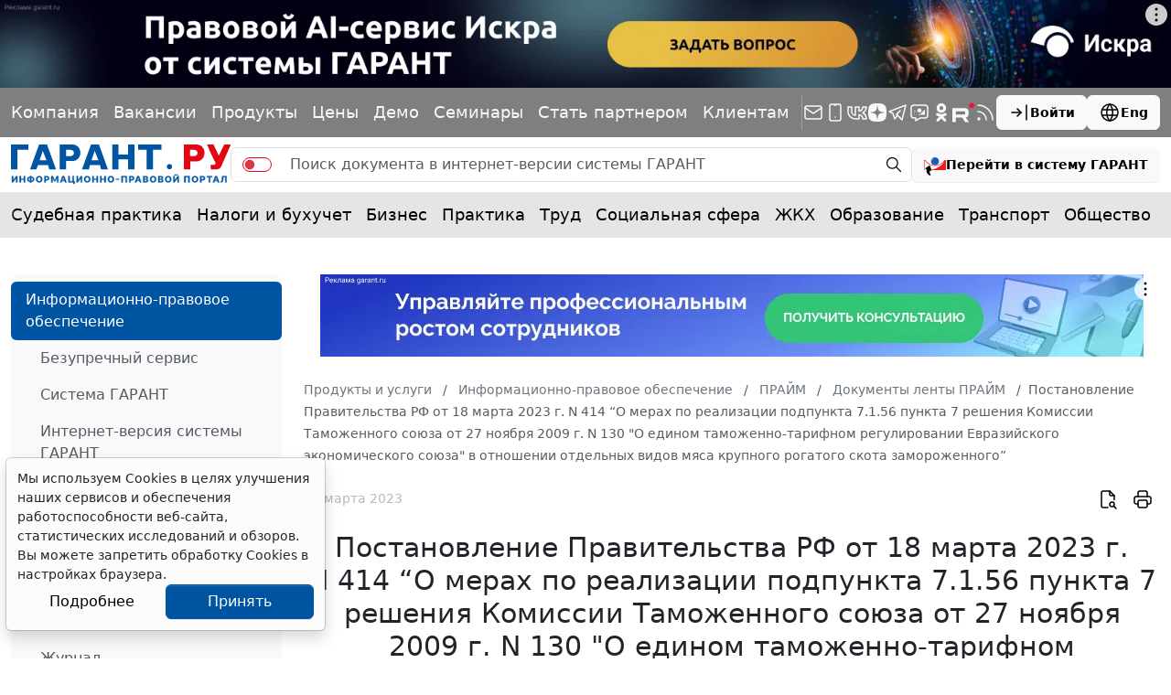

--- FILE ---
content_type: application/javascript;charset=utf-8
request_url: https://w.uptolike.com/widgets/v1/version.js?cb=cb__utl_cb_share_1769063426752527
body_size: 397
content:
cb__utl_cb_share_1769063426752527('1ea92d09c43527572b24fe052f11127b');